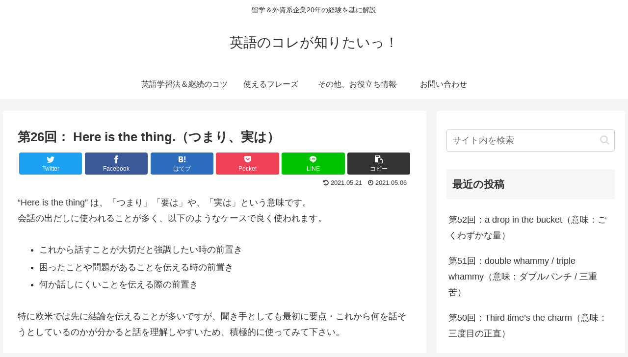

--- FILE ---
content_type: text/html; charset=utf-8
request_url: https://www.google.com/recaptcha/api2/aframe
body_size: -86
content:
<!DOCTYPE HTML><html><head><meta http-equiv="content-type" content="text/html; charset=UTF-8"></head><body><script nonce="-4Horl--WQJ6048W1M4C1Q">/** Anti-fraud and anti-abuse applications only. See google.com/recaptcha */ try{var clients={'sodar':'https://pagead2.googlesyndication.com/pagead/sodar?'};window.addEventListener("message",function(a){try{if(a.source===window.parent){var b=JSON.parse(a.data);var c=clients[b['id']];if(c){var d=document.createElement('img');d.src=c+b['params']+'&rc='+(localStorage.getItem("rc::a")?sessionStorage.getItem("rc::b"):"");window.document.body.appendChild(d);sessionStorage.setItem("rc::e",parseInt(sessionStorage.getItem("rc::e")||0)+1);localStorage.setItem("rc::h",'1769529281068');}}}catch(b){}});window.parent.postMessage("_grecaptcha_ready", "*");}catch(b){}</script></body></html>

--- FILE ---
content_type: text/html; charset=UTF-8
request_url: https://eng2piano.com/wp-admin/admin-ajax.php
body_size: -3
content:
71843.59615377e83e832e9db3ca7fa4ae1dfc